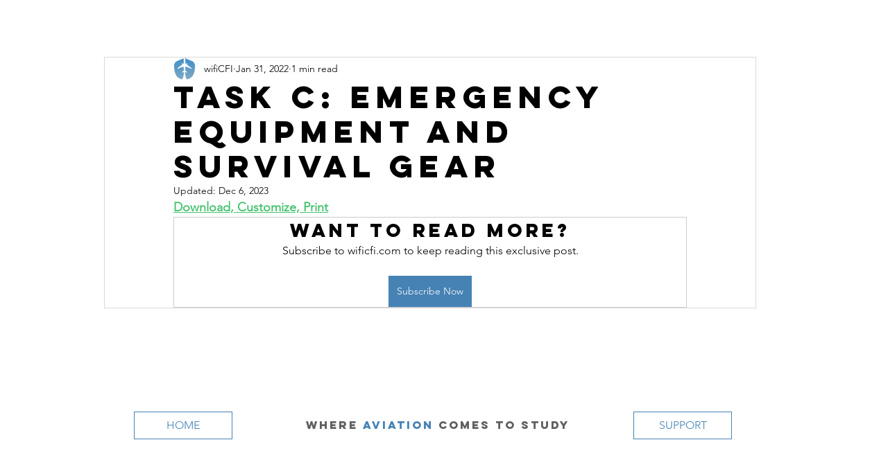

--- FILE ---
content_type: text/html; charset=utf-8
request_url: https://www.google.com/recaptcha/api2/aframe
body_size: 268
content:
<!DOCTYPE HTML><html><head><meta http-equiv="content-type" content="text/html; charset=UTF-8"></head><body><script nonce="3y42N0dIOUaVbwfEGj9fKQ">/** Anti-fraud and anti-abuse applications only. See google.com/recaptcha */ try{var clients={'sodar':'https://pagead2.googlesyndication.com/pagead/sodar?'};window.addEventListener("message",function(a){try{if(a.source===window.parent){var b=JSON.parse(a.data);var c=clients[b['id']];if(c){var d=document.createElement('img');d.src=c+b['params']+'&rc='+(localStorage.getItem("rc::a")?sessionStorage.getItem("rc::b"):"");window.document.body.appendChild(d);sessionStorage.setItem("rc::e",parseInt(sessionStorage.getItem("rc::e")||0)+1);localStorage.setItem("rc::h",'1769263439019');}}}catch(b){}});window.parent.postMessage("_grecaptcha_ready", "*");}catch(b){}</script></body></html>